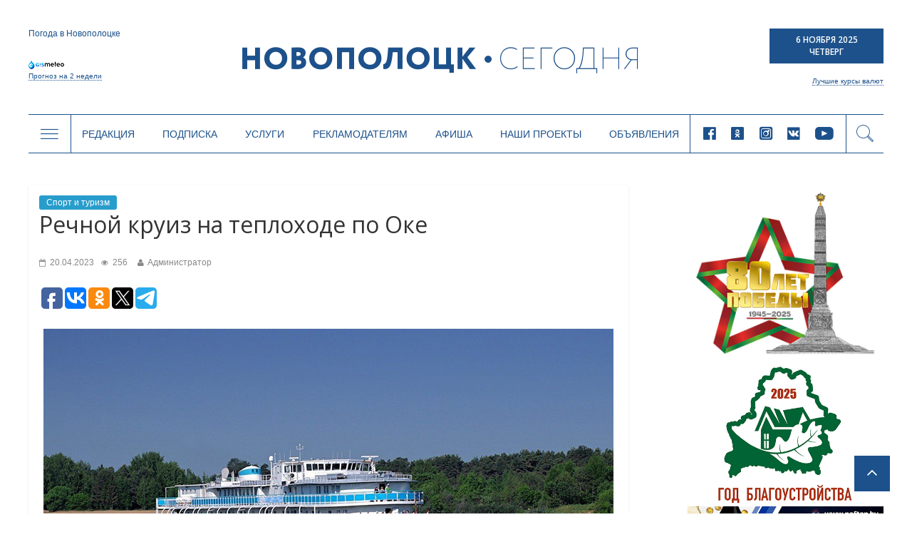

--- FILE ---
content_type: text/html; charset=UTF-8
request_url: https://www.novaya.by/2023/04/20/rechnoj-kruiz-na-teploxode-po-oke/
body_size: 25186
content:

<!DOCTYPE html>
<html lang="ru-RU">
<head>
<meta charset="UTF-8" />
<meta name="viewport" content="width=device-width, initial-scale=1">
<link rel="profile" href="http://gmpg.org/xfn/11" />
<link rel="pingback" href="https://www.novaya.by/xmlrpc.php" />
<title>Речной круиз на теплоходе по Оке | Новополоцк | Новости Новополоцка | Новополоцк сегодня</title>
<link rel="alternate" type="application/rss+xml" title="Новополоцк | Новости Новополоцка | Новополоцк сегодня &raquo; Лента" href="https://www.novaya.by/feed/" />
<link rel="alternate" type="application/rss+xml" title="Новополоцк | Новости Новополоцка | Новополоцк сегодня &raquo; Лента комментариев" href="https://www.novaya.by/comments/feed/" />
<link rel="alternate" type="application/rss+xml" title="Новополоцк | Новости Новополоцка | Новополоцк сегодня &raquo; Лента комментариев к &laquo;Речной круиз на теплоходе по Оке&raquo;" href="https://www.novaya.by/2023/04/20/rechnoj-kruiz-na-teploxode-po-oke/feed/" />
<link rel='stylesheet' id='sb_instagram_styles-css'  href='https://www.novaya.by/wp-content/plugins/instagram-feed/css/sbi-styles.min.css?ver=2.9.3.1' type='text/css' media='all' />
<link rel='stylesheet' id='twenty20-style-css'  href='https://www.novaya.by/wp-content/plugins/twenty20/assets/css/twenty20.css?ver=1.5.7' type='text/css' media='all' />
<link rel='stylesheet' id='wp-polls-css'  href='https://www.novaya.by/wp-content/plugins/wp-polls/polls-css.css?ver=2.73' type='text/css' media='all' />
<style id='wp-polls-inline-css' type='text/css'>
.wp-polls .pollbar {
	margin: 1px;
	font-size: 6px;
	line-height: 8px;
	height: 8px;
	background-image: url('https://www.novaya.by/wp-content/plugins/wp-polls/images/default/pollbg.gif');
	border: 1px solid #7a7a7a;
}

</style>
<link rel='stylesheet' id='colormag_google_fonts-css'  href='//fonts.googleapis.com/css?family=Open+Sans%3A400%2C600&#038;ver=4.1.15' type='text/css' media='all' />
<link rel='stylesheet' id='colormag_style-css'  href='https://www.novaya.by/wp-content/themes/colormag/style.css?ver=4.1.15' type='text/css' media='all' />
<link rel='stylesheet' id='colormag-fontawesome-css'  href='https://www.novaya.by/wp-content/themes/colormag/fontawesome/css/font-awesome.css?ver=4.2.1' type='text/css' media='all' />
<link rel='stylesheet' id='slick-style-css'  href='https://www.novaya.by/wp-content/themes/colormag/inc/slick/slick.css?ver=4.1.15' type='text/css' media='all' />
<link rel='stylesheet' id='slick-theme-style-css'  href='https://www.novaya.by/wp-content/themes/colormag/inc/slick/slick-theme.css?ver=4.1.15' type='text/css' media='all' />
<link rel='stylesheet' id='pagination-style-css'  href='https://www.novaya.by/wp-content/themes/colormag/inc/pagination/simplePagination.css?ver=4.1.15' type='text/css' media='all' />
<link rel='stylesheet' id='jscrollpane-style-css'  href='https://www.novaya.by/wp-content/themes/colormag/inc/jscrollpane/jquery.jscrollpane.css?ver=4.1.15' type='text/css' media='all' />
<link rel='stylesheet' id='new-style-css'  href='https://www.novaya.by/wp-content/themes/colormag/css/new-style.css?ver=493965240' type='text/css' media='all' />
<link rel='stylesheet' id='wordpress-popular-posts-css'  href='https://www.novaya.by/wp-content/plugins/wordpress-popular-posts/style/wpp.css?ver=3.3.4' type='text/css' media='all' />
<link rel='stylesheet' id='gca-column-styles-css'  href='https://www.novaya.by/wp-content/plugins/genesis-columns-advanced/css/gca-column-styles.css?ver=4.1.15' type='text/css' media='all' />
<script type='text/javascript' src='https://www.novaya.by/wp-includes/js/jquery/jquery.js?ver=1.11.1'></script>
<script type='text/javascript' src='https://www.novaya.by/wp-includes/js/jquery/jquery-migrate.min.js?ver=1.2.1'></script>
<script type='text/javascript' src='https://www.novaya.by/wp-content/themes/colormag/js/colormag-custom.js?ver=4.1.15'></script>
<link rel="EditURI" type="application/rsd+xml" title="RSD" href="https://www.novaya.by/xmlrpc.php?rsd" />
<link rel="wlwmanifest" type="application/wlwmanifest+xml" href="https://www.novaya.by/wp-includes/wlwmanifest.xml" /> 
<meta name="generator" content="WordPress 4.1.15" />
<link rel='canonical' href='https://www.novaya.by/2023/04/20/rechnoj-kruiz-na-teploxode-po-oke/' />
<link rel='shortlink' href='https://www.novaya.by/?p=93967' />
<!-- <meta name="NextGEN" version="2.0.77.3" /> -->
<!-- PanoPress [1.3] -->
<script type="text/javascript">
pp_oppp=false;
pb_options={"fullscreen":true,"fade":true,"animate":true,"shadow":true,"width":"640px","height":"480px","style":{"box":"pb-light","overlay":"pb-light-overlay"},"galleries":false,"resize":1};
</script>
<script type="text/javascript"  src="https://www.novaya.by/wp-content/plugins/panopress/js/panopress.js?v=1.3"></script>
<link rel="stylesheet" type="text/css" media="all" href="https://www.novaya.by/wp-content/plugins/panopress/css/panopress.css?v=1.3" />	
<!-- /PanoPress -->
<link type="text/css" rel="stylesheet" href="https://www.novaya.by/wp-content/plugins/simple-pull-quote/css/simple-pull-quote.css" />
	<style type="text/css">.recentcomments a{display:inline !important;padding:0 !important;margin:0 !important;}</style>
				<!-- WordPress Popular Posts v3.3.4 -->
				<script type="text/javascript">

					var sampling_active = 0;
					var sampling_rate   = 100;
					var do_request = false;

					if ( !sampling_active ) {
						do_request = true;
					} else {
						var num = Math.floor(Math.random() * sampling_rate) + 1;
						do_request = ( 1 === num );
					}

					if ( do_request ) {

						/* Create XMLHttpRequest object and set variables */
						var xhr = ( window.XMLHttpRequest )
						  ? new XMLHttpRequest()
						  : new ActiveXObject( "Microsoft.XMLHTTP" ),
						url = 'https://www.novaya.by/wp-admin/admin-ajax.php',
						params = 'action=update_views_ajax&token=3f1110c00d&wpp_id=93967';
						/* Set request method and target URL */
						xhr.open( "POST", url, true );
						/* Set request header */
						xhr.setRequestHeader( "Content-type", "application/x-www-form-urlencoded" );
						/* Hook into onreadystatechange */
						xhr.onreadystatechange = function() {
							if ( 4 === xhr.readyState && 200 === xhr.status ) {
								if ( window.console && window.console.log ) {
									window.console.log( xhr.responseText );
								}
							}
						};
						/* Send request */
						xhr.send( params );

					}

				</script>
				<!-- End WordPress Popular Posts v3.3.4 -->
				<style type="text/css" id="custom-background-css">
body.custom-background { background-color: #d8d8d8; background-image: url('https://www.novaya.by/wp-content/uploads/2017/02/фон1.jpg'); background-repeat: repeat-y; background-position: top center; background-attachment: fixed; }
</style>
<!-- Google Tag Manager -->
<script>(function(w,d,s,l,i){w[l]=w[l]||[];w[l].push({'gtm.start':
new Date().getTime(),event:'gtm.js'});var f=d.getElementsByTagName(s)[0],
j=d.createElement(s),dl=l!='dataLayer'?'&l='+l:'';j.async=true;j.src=
'https://www.googletagmanager.com/gtm.js?id='+i+dl;f.parentNode.insertBefore(j,f);
})(window,document,'script','dataLayer','GTM-N78KN3W');</script>
<!-- End Google Tag Manager -->
</head>
<body >
<!-- Google Tag Manager (noscript) -->
<noscript><iframe src="https://www.googletagmanager.com/ns.html?id=GTM-N78KN3W"
height="0" width="0" style="display:none;visibility:hidden"></iframe></noscript>
<!-- End Google Tag Manager (noscript) -->
<div id="page" class="hfeed site">
		<header class="new-header">
    <script type="text/javascript">
      var templateUrl = 'https://www.novaya.by/wp-content/themes/colormag';
    </script>
    <div class="top-header" data-type="header-logo">
          <!-- Gismeteo informer START -->
          <div id="gsInformerID-JBoP5bu5p7Fy71" class="gsInformer">
            <div class="gs-title">Погода в Новополоцке</div>
            <div class="gsIContent">
              <div class="gsLinks"></div>
            </div>
            <div class="gs-links">
              <a href="https://www.gismeteo.by/weather-novopolotsk-11026/2-weeks/" target="_blank">
                <img src="https://www.novaya.by/wp-content/themes/colormag/img/gismeteo.png" alt="Погода в Новополоцке на 2 недели">
                Прогноз на 2 недели
              </a>
            </div>
          </div>
          <script async src="https://www.gismeteo.by/api/informer/getinformer/?hash=JBoP5bu5p7Fy71"></script>
          <!-- Gismeteo informer END -->

      <a href="/" class="header-logo">
        <i class="icon-logo-new new-icomoon"></i>
      </a>

      <div class="header-currency">
        <div class="header-date">
          <p>6 Ноября 2025</p>
          <p>Четверг</p>
        </div>
        <div class="header-currency-bottom">
            <p data-type="currncy-value"></p>
          <a href="https://myfin.by/currency/novopolotsk" class="best-curr" target="_blank">Лучшие курсы валют</a>
        </div>
        <script type="text/javascript" src="http://ajax.aspnetcdn.com/ajax/jQuery/jquery-2.0.3.min.js"></script>
        <script>
          jQuery(function($) {
            $('.header-currency-bottom').ready(function() {
              var msg = '';
              $.getJSON('https://www.nbrb.by/API/ExRates/Rates/840', {'ParamMode': 1 })
                .done(function (data) {
                  //console.log(data);
                  msg = 'USD <span>'+data.Cur_OfficialRate+'</span>';
                  $('.header-currency-bottom').find('p').html(msg);
                })
            })
          })
        </script>
      </div>
    </div>
    <div class="header-menu" data-type="header-menu">

      <div class="subj-menu-btn" data-type="subj">
        <i class="icon-menu new-icomoon"></i>
      </div>

      <div class="main-menu-desc">
          <div class="menu-novoe-menyu-container"><ul id="menu-novoe-menyu" class="menu"><li id="menu-item-37466" class="menu-item menu-item-type-post_type menu-item-object-page menu-item-37466"><a href="https://www.novaya.by/o-gazete/">Редакция</a></li>
<li id="menu-item-37468" class="menu-item menu-item-type-post_type menu-item-object-page menu-item-37468"><a href="https://www.novaya.by/podpiska/">Подписка</a></li>
<li id="menu-item-37469" class="menu-item menu-item-type-post_type menu-item-object-page menu-item-37469"><a href="https://www.novaya.by/zakazat-fotosnimki/">Услуги</a></li>
<li id="menu-item-37471" class="menu-item menu-item-type-post_type menu-item-object-page menu-item-37471"><a href="https://www.novaya.by/reklama/">Рекламодателям</a></li>
<li id="menu-item-37847" class="menu-item menu-item-type-taxonomy menu-item-object-category menu-item-37847"><a href="https://www.novaya.by/category/afisha/">Афиша</a></li>
<li id="menu-item-43650" class="menu-item menu-item-type-taxonomy menu-item-object-category menu-item-43650"><a href="https://www.novaya.by/category/specproekty/">Наши проекты</a></li>
<li id="menu-item-37472" class="menu-item menu-item-type-post_type menu-item-object-page menu-item-37472"><a href="https://www.novaya.by/chastnye-obyavleniya/">Объявления</a></li>
</ul></div>      </div>

      <div class="main-menu-mob" data-type="mob-menu">
          Главное меню
      </div>

      <div class="main-menu-social-desc">
                  <div class="header-social-links">
                <a rel="nofollow external" href="https://www.facebook.com/novayaby/?eid=ARCv2iLuim1SWXs1xSoVjGH_C2CHo5VPFo4f1nK0RASWLl6UUyin_2f0i4UtHggWJTd1LcTiQFHd977G&#038;timeline_context_item_type=intro_card_work&#038;timeline_context_item_source=100011439530074&#038;fref=tag" target="_blank"><i class="new-icomoon icon-facebook"></i></a><a rel="nofollow external" href="https://ok.ru/novayaby" target="_blank"><i class="new-icomoon icon-odnoklassniki"></i></a><a rel="nofollow external" href="https://www.instagram.com/novayaby/" target="_blank"><i class="new-icomoon icon-instagram"></i></a><a rel="nofollow external" href="https://vk.com/novayaby" target="_blank"><i class="new-icomoon icon-vk"></i></a><a rel="nofollow external" href="https://www.youtube.com/channel/UC9OSy2wQnRkV9oksqi93n8w" target="_blank"><i class="new-icomoon icon-youtube"></i></a>        </div><!-- .social-links -->
              </div>

      <div class="header-search" data-type="show-header-form"><i class="new-icomoon icon-search"></i></div>
      <div class="header-search-form" data-type="header-form">
        <form action="/" class="search-form searchform clearfix" method="get">
          <div class="search-wrap">
            <input type="text" placeholder="Поиск" class="s field" name="s">
            <button type="submit"><i class="new-icomoon icon-search"></i></button>
          </div>
        </form>
      </div>

      <div class="header-drop-down header-drop-down-about" data-type="about">
        <div class="header-drop-down-wrap">
          <div class="left-block">
            <div class="header-drop-down-desc">
                <p>Новополоцкая городская газета «Новополоцк сегодня»<br />

выходит два раза в неделю объемом 24 полосы<br />

(во вторник – 8 полос, в пятницу – 16).</p>

<p>Номера газеты печатаются в цветном виде.<br />

Газета распространяется по подписке<br />

и через киоски «Белсоюзпечати».</p>

<p>Учредители: Новополоцкий городской<br />

исполнительный комитет, Новополоцкий<br />

городской Совет депутатов.</p>              <a href="/o-gazete/">Подробнее <i class="new-icomoon icon-angle-right"></i></a>
            </div>
            <div class="header-drop-down-img">
                              <img src="https://www.novaya.by/wp-content/uploads/2011/12/emblem.png" alt="О нас">
            </div>
          </div>
          <div class="right-block">
            <a href="/o-gazete/obratnayasvyaz/" class="header-qst-btn">Задать вопрос</a>
            <div>
              <p>Вы можете составить электронное обращение,<br>
                нажав на кнопку Задать вопрос.</p>
              <p>Мы будем рады помочь Вам и ответить<br>
                на любые Ваши вопросы.</p>
            </div>
          </div>
        </div>
      </div>

      <div class="header-drop-down header-drop-down-submenu" data-type="submenu">
        <div class="header-drop-down-wrap">
          <div class="left-block">
            <div class="categories-block">
                                            <a href="https://www.novaya.by/category/main/">Главное</a>
                                            <a href="https://www.novaya.by/category/mestnaya-vlast/">Местная власть</a>
                                            <a href="https://www.novaya.by/category/obshhestvo/">Общество</a>
                                            <a href="https://www.novaya.by/category/ekonomika/">Экономика</a>
                                            <a href="https://www.novaya.by/category/bezopasnost-i-zakon/">Безопасность и закон</a>
                                            <a href="https://www.novaya.by/category/gorod-i-gorozhane/">Город и горожане</a>
                                            <a href="https://www.novaya.by/category/novosti-kompanij/">Новости компаний</a>
                                              </div>
                  <div class="categories-block">
                                 <a href="https://www.novaya.by/category/sport-i-turizm/">Спорт и туризм</a>
                                            <a href="https://www.novaya.by/category/kultura-i-istoria/">Культура и история</a>
                                            <a href="https://www.novaya.by/category/zdorove/">Здоровье</a>
                                            <a href="https://www.novaya.by/category/specproekty/">Спецпроекты</a>
                          <a href="http://belkiosk.by/items/search?name=%D0%9D%D0%BE%D0%B2%D0%BE%D0%BF%D0%BE%D0%BB%D0%BE%D1%86%D0%BA+%D1%81%D0%B5%D0%B3%D0%BE%D0%B4%D0%BD%D1%8F" target="_blank">Свежий номер</a>
              <a href="/arxiv-gazety-za-2017-god/">Архив</a>
            </div>

          </div>
          <div class="right-block">
            <div class="subj-cat">
              <div class="subj-cat-title">Темы:</div>
              <div class="subj-cat-block">
                  <a href="/tag/vybory-2020/">Выборы 2020</a>
                  <a href="/appeals/">ИЗБИРАТЕЛЬ - ДЕПУТАТ: открытый диалог</a>
                                      <a href="https://www.novaya.by/category/temy/god-maloj-rodiny/">Год малой родины</a>
                                      <a href="https://www.novaya.by/category/temy/velikaja-pobeda/">Великая Победа</a>
                                      <a href="https://www.novaya.by/category/temy/gorod-druzhestvennyj-detyam/">Город дружественный детям</a>
                                    <a href="/tag/vybory-2019/">Выборы 2019</a>
              </div>
            </div>
          </div>
        </div>
      </div>
      <div class="header-drop-down header-drop-down-mob-menu" data-type="mob-menu-wrap">
        <div class="header-drop-down-wrap">
          <div class="top-block">
              <div class="menu-novoe-menyu-container"><ul id="menu-novoe-menyu-1" class="menu"><li class="menu-item menu-item-type-post_type menu-item-object-page menu-item-37466"><a href="https://www.novaya.by/o-gazete/">Редакция</a></li>
<li class="menu-item menu-item-type-post_type menu-item-object-page menu-item-37468"><a href="https://www.novaya.by/podpiska/">Подписка</a></li>
<li class="menu-item menu-item-type-post_type menu-item-object-page menu-item-37469"><a href="https://www.novaya.by/zakazat-fotosnimki/">Услуги</a></li>
<li class="menu-item menu-item-type-post_type menu-item-object-page menu-item-37471"><a href="https://www.novaya.by/reklama/">Рекламодателям</a></li>
<li class="menu-item menu-item-type-taxonomy menu-item-object-category menu-item-37847"><a href="https://www.novaya.by/category/afisha/">Афиша</a></li>
<li class="menu-item menu-item-type-taxonomy menu-item-object-category menu-item-43650"><a href="https://www.novaya.by/category/specproekty/">Наши проекты</a></li>
<li class="menu-item menu-item-type-post_type menu-item-object-page menu-item-37472"><a href="https://www.novaya.by/chastnye-obyavleniya/">Объявления</a></li>
</ul></div>          </div>
          <div class="bottom-block">
                      <div class="header-social-links">
                <a rel="nofollow external" href="https://www.facebook.com/novayaby/?eid=ARCv2iLuim1SWXs1xSoVjGH_C2CHo5VPFo4f1nK0RASWLl6UUyin_2f0i4UtHggWJTd1LcTiQFHd977G&#038;timeline_context_item_type=intro_card_work&#038;timeline_context_item_source=100011439530074&#038;fref=tag" target="_blank"><i class="new-icomoon icon-facebook"></i></a><a rel="nofollow external" href="https://ok.ru/novayaby" target="_blank"><i class="new-icomoon icon-odnoklassniki"></i></a><a rel="nofollow external" href="https://www.instagram.com/novayaby/" target="_blank"><i class="new-icomoon icon-instagram"></i></a><a rel="nofollow external" href="https://vk.com/novayaby" target="_blank"><i class="new-icomoon icon-vk"></i></a><a rel="nofollow external" href="https://www.youtube.com/channel/UC9OSy2wQnRkV9oksqi93n8w" target="_blank"><i class="new-icomoon icon-youtube"></i></a>        </div><!-- .social-links -->
                  </div>
        </div>
      </div>
    </div>
	</header>
			<div id="main" class="clearfix">
		<div class="inner-wrap clearfix">

	
	<div id="primary">
		<div id="content" class="clearfix">

			
				
<article id="post-93967" class="post-93967 post type-post status-publish format-standard has-post-thumbnail hentry category-sport-i-turizm">
	
   
   
   
   <div class="article-content clearfix">

   
   <div class="above-entry-meta"><span class="cat-links"><a href="https://www.novaya.by/category/sport-i-turizm/"  rel="category tag">Спорт и туризм</a>&nbsp;</span></div>
      <div class="entry-header">
   		<h1 class="entry-title">
   			Речной круиз на теплоходе по Оке   		</h1>
   	</div>

    <div class="below-entry-meta">
      <span class="posted-on"><a href="https://www.novaya.by/2023/04/20/rechnoj-kruiz-na-teploxode-po-oke/" title="16:06" rel="bookmark"><i class="fa fa-calendar-o"></i> <time class="entry-date published" datetime="2023-04-20T16:06:36+00:00">20.04.2023</time></a></span><span class="post-views"><a href="https://www.novaya.by/2023/04/20/rechnoj-kruiz-na-teploxode-po-oke/" title="16:06" rel="bookmark"><i class="fa fa-eye"></i> 256</a></span>
      <span class="byline"><span class="author vcard"><i class="fa fa-user"></i><a class="url fn n" href="https://www.novaya.by/author/admin/" title="Администратор">Администратор</a></span></span>

      </div>
     <div class="article-social-networks">
         
<script type="text/javascript">(function(w,doc) {
if (!w.__utlWdgt ) {
    w.__utlWdgt = true;
    var d = doc, s = d.createElement('script'), g = 'getElementsByTagName';
    s.type = 'text/javascript'; s.charset='UTF-8'; s.async = true;
    s.src = ('https:' == w.location.protocol ? 'https' : 'http')  + '://w.uptolike.com/widgets/v1/uptolike.js';
    var h=d[g]('body')[0];
    h.appendChild(s);
}})(window,document);
</script>
<div style="text-align:left;" data-lang="ru" data-url="https://www.novaya.by/2023/04/20/rechnoj-kruiz-na-teploxode-po-oke/" data-mobile-view="true" data-share-size="30" data-like-text-enable="false" data-background-alpha="0.0" data-pid="cmswwwnovayaby" data-mode="share" data-background-color="#ffffff" data-hover-effect="scale" data-share-shape="round-rectangle" data-share-counter-size="12" data-icon-color="#ffffff" data-mobile-sn-ids="fb.vk.ok.vb.wh.tm." data-text-color="#000000" data-buttons-color="#FFFFFF" data-counter-background-color="#ffffff" data-share-counter-type="separate" data-orientation="horizontal" data-following-enable="false" data-sn-ids="fb.vk.ok.tw.tm." data-preview-mobile="false" data-selection-enable="false" data-exclude-show-more="true" data-share-style="1" data-counter-background-alpha="1.0" data-top-button="false" class="uptolike-buttons" ></div>
     </div>

   	<div class="entry-content clearfix">
   		<p><a href="https://www.novaya.by/wp-content/uploads/2023/04/круиз-по-Оке-1.jpg"><img class="aligncenter size-full wp-image-93968" src="https://www.novaya.by/wp-content/uploads/2023/04/круиз-по-Оке-1.jpg" alt="круиз по Оке (1)" width="800" height="531" /></a></p>
<p>Отправляясь в круиз по реке Оке, вы откроете для себя чудеса центральной части России. Богатая историей и культурой, река Ока на протяжении веков была жизненно важным водным путем. Протянувшись на 1500 километров, она предлагает посетителям возможность познакомиться с разнообразными и увлекательными достопримечательностями, украшающими ее берега. Мы расскажем вам о некоторых достопримечательностях, которые обязательно нужно посетить во время речного круиза по Оке.</p>
<h4>Нижний Новгород: Слияние рек и культур</h4>
<p>Начните свой <a href="https://unicruises.com/">круиз на теплоходе</a> в городе Нижний Новгород, где Ока встречается с могучей рекой Волгой. Основанный в 1221 году, Нижний Новгород может похвастаться многочисленными культурными и историческими достопримечательностями. Основные достопримечательности, которые стоит посетить, включают:</p>
<ul>
<li>Кремль: из этой крепости XVI века открывается потрясающий панорамный вид на город и слияние рек Оки и Волги.</li>
<li>Государственный художественный музей: Расположенный в красивом особняке 19 века, музей демонстрирует впечатляющую коллекцию русского и европейского искусства.</li>
</ul>
<h4>Дивеево: Духовный оазис</h4>
<h2><a href="https://www.novaya.by/wp-content/uploads/2023/04/круиз-по-Оке-2.jpg"><img class="aligncenter size-full wp-image-93969" src="https://www.novaya.by/wp-content/uploads/2023/04/круиз-по-Оке-2.jpg" alt="круиз по Оке (2)" width="800" height="534" /></a></h2>
<p>Через несколько дней путешествия остановитесь в деревне Дивеево, где находится Серафимо-Дивеевский монастырь. Этот женский монастырь был основан в 18 веке и имеет большое духовное значение для Русской православной церкви. Осмотрите:</p>
<ul>
<li>Собор Святой Троицы: Полюбуйтесь прекрасными фресками собора и его пятью золотыми куполами.</li>
<li>Канал Божьей Матери: Пройдите по священному водному пути, прорытому монахинями, который проходит по территории монастыря.</li>
</ul>
<h4>Муром: Город легенд</h4>
<p>Древний город Муром, возникший в IX веке, пропитан историей и фольклором. Известный легендарными героями Ильей Муромцем и Петром и Февронией, Муром предлагает несколько мест для погружения в свое богатое прошлое:</p>
<ul>
<li>Памятник Илье Муромцу: Этот впечатляющий памятник посвящен легендарному воину и его подвигам.</li>
<li>Спасо-Преображенский монастырь: Осмотрите этот исторический монастырь, основанный в 11 веке, и восхититесь его архитектурной красотой.</li>
</ul>
<h4>Рязань: ворота в Оку</h4>
<h2><a href="https://www.novaya.by/wp-content/uploads/2023/04/круиз-по-Оке-3.jpg"><img class="aligncenter size-full wp-image-93970" src="https://www.novaya.by/wp-content/uploads/2023/04/круиз-по-Оке-3.jpg" alt="круиз по Оке (3)" width="800" height="613" /></a></h2>
<p>Продолжая круиз, воспользуйтесь возможностью познакомиться с Рязанью &#8212; городом, сыгравшим решающую роль в обороне южных границ средневековой Руси. Основные достопримечательности включают:</p>
<ul>
<li>Рязанский кремль: Откройте для себя историю региона в этом впечатляющем архитектурном комплексе, в котором находятся Успенский собор, Дворец Олега и несколько музеев.</li>
<li>Рязанский музей-заповедник: В этом музее под открытым небом можно познакомиться с традиционной жизнью региона и увидеть хорошо сохранившиеся деревянные постройки.</li>
</ul>
<h4>Калуга: город космической эры</h4>
<p>Последняя остановка в круизе на теплоходе &#8212; город Калуга, центр науки и технологий. Находясь здесь, обязательно посетите:</p>
<ul>
<li>Государственный музей истории космонавтики имени К.Э. Циолковского: Названный в честь отца современной ракетной техники Константина Циолковского, этот музей рассказывает об истории освоения космоса и вкладе России в эту область.</li>
<li>Каменный мост: Полюбуйтесь этим красивым мостом 18 века, который перекинут через реку Оку и символизирует историческое значение Калуги.</li>
</ul>
<p>Круиз по реке Оке &#8212; от древних городов до духовных святынь &#8212; предоставляет уникальную возможность познакомиться с богатым культурным и историческим наследием России. Достопримечательности на ее берегах оставят у вас незабываемые воспоминания и более глубокое понимание этой великолепной страны.</p>
<p style="text-align: right;"><span style="color: #999999;"> УНП 591901641</span></p>
   	</div>

   </div>

	</article>
			
		</div><!-- #content -->

      
		<ul class="default-wp-page clearfix">
			<li class="previous"><a href="https://www.novaya.by/2023/04/20/vesennij-prizyv-2023-kogda-novobrancy-otpravyatsya-v-vojska-i-chto-budet-s-otsrochkoj-dlya-studentov-inostrannyx-vuzov/" rel="prev"><span class="meta-nav">&larr;</span> Весенний призыв-2023: когда новобранцы отправятся в войска и что будет с отсрочкой для студентов иностранных вузов</a></li>
			<li class="next"><a href="https://www.novaya.by/2023/04/20/v-novopolocke-projdet-konkurs-departamenta-oxrany-miss-departamenta-oxrany-krasota-i-sozidanie/" rel="next">В Новополоцке пройдет конкурс Департамента охраны «Мисс Департамента охраны – Красота и Созидание» <span class="meta-nav">&rarr;</span></a></li>
		</ul>
	
      
      
      
	</div><!-- #primary -->

	  <div class="new-sidebar" style="float:right">
          <div class="election-banner">
          

      <div class="public-slide">
        <a href="https://www.novaya.by/tag/80-let-pobedy-v-velikoj-otechestvennoj-vojne/" target="_blank"></a>
        <img src="https://www.novaya.by/wp-content/uploads/2025/04/баннер-80-лет-Победы.png" alt="">
      </div>
        

      <div class="public-slide">
        <a href="https://www.novaya.by/tag/god-blagoustrojstva/" target="_blank"></a>
        <img src="https://www.novaya.by/wp-content/uploads/2025/05/год-благоустройства-логотип.jpg" alt="">
      </div>
        

      <div class="public-slide">
        <a href="" target="_blank"></a>
        <img src="https://www.novaya.by/wp-content/uploads/2024/01/нафтан_.jpg" alt="Нафтан">
      </div>
        

      <div class="public-slide">
        <a href="https://t.me/novayaby" target="_blank"></a>
        <img src="https://www.novaya.by/wp-content/uploads/2022/03/Новополоцк-сегодня-в-телеграм.gif" alt="">
      </div>
        <div id="calendar_wrap"><table id="wp-calendar">
	<caption>Апрель 2023</caption>
	<thead>
	<tr>
		<th scope="col" title="Понедельник">Пн</th>
		<th scope="col" title="Вторник">Вт</th>
		<th scope="col" title="Среда">Ср</th>
		<th scope="col" title="Четверг">Чт</th>
		<th scope="col" title="Пятница">Пт</th>
		<th scope="col" title="Суббота">Сб</th>
		<th scope="col" title="Воскресенье">Вс</th>
	</tr>
	</thead>

	<tfoot>
	<tr>
		<td colspan="3" id="prev"><a href="https://www.novaya.by/2023/03/">&laquo; Мар</a></td>
		<td class="pad">&nbsp;</td>
		<td colspan="3" id="next"><a href="https://www.novaya.by/2023/05/">Май &raquo;</a></td>
	</tr>
	</tfoot>

	<tbody>
	<tr>
		<td colspan="5" class="pad">&nbsp;</td><td>1</td><td>2</td>
	</tr>
	<tr>
		<td><a href="https://www.novaya.by/2023/04/03/" title="Андрей Одиночкин: «Послание Президента строилось вокруг темы единства».
Наталья Волынец: «Послание стало искренним разговором с людьми»
Иван Крот: «Я и моя семья благодарны Главе государства за мир, свободу и возможность честно зарабатывать»
Ольга Лабандиевская: «Темы, которые поднимались на Послании, – от жизни»">3</a></td><td><a href="https://www.novaya.by/2023/04/04/" title="Что сделать, чтобы дети не стали жертвами педофилов? Памятка для родителей
Александр Лукашенко: «Под плеткой жить больше не хотим!  И рабами не будем!»
В центре внимания – спорт. В Новополоцке обсудили итоги и перспективы развития спортивной отрасли города
Неравнодушие –  путь к надежному обществу. В Новополоцке поговорили о негативном влиянии пагубных привычек
В Беларуси стартовал молодежный творческий конкурс «Помнить. Чтить. Не допустить»
Новые возможности. В Полоцком госуниверситете открыли модернизированную лабораторию нефтегазопереработки">4</a></td><td><a href="https://www.novaya.by/2023/04/05/" title="Как одна дружная семья! Одно из старейших дошкольных учреждений города – ГУО «Детский сад № 4 г. Новополоцка» отметил юбилей
Алеся Коваленко: «Любовь к народу – залог успеха государства»
В Новополоцке завершилась неделя молодого педагога «Методический интенсив «Pro.Движение»
80 лет на страже! Круглую дату отпраздновал 377-й гвардейский зенитный ракетный полк
Новополочане в гостях у активистов партии «Единая Россия»
Курс на развитие обозначили для коллектива территориального центра социального обслуживания населения Новополоцка
Александр Писарук: «Наш Президент открыт для любых диалогов»
Владимир Беляев: «Главный посыл Президента – любовь к Родине»
Обладателей премии в области труда объявили в Федерации профсоюзов Беларуси
Танцевальная школа жизни. Продолжаем знакомить нашего читателя с серией мозаичных композиций
Не сойдет с рук! За жестокую расправу над кошкой обвиняемый получил 180 базовых
КГК Витебщины контролирует продажу земель в частную собственность
В рамках проекта «Молодежная столица –2023» в Новополоцке прошли соревнования на призы городской газеты «Новополоцк сегодня»">5</a></td><td><a href="https://www.novaya.by/2023/04/06/" title="ФОТОРЕПОРТАЖ: как из-за высокого уровня воды сейчас выглядит парк в Новополоцке и прибрежная зона возле моста через р.Западная Двина
Сергей Велюго: «Александр Григорьевич показал не только белорусам, но и всему мировому сообществу как нужно жить и что делать дальше»
В Новополоцке начаты работы по укладке дорожного покрытия. Первым участком стало направление на завод БВК
Будущее здравоохранения Новополоцка: в городской больнице прошла встреча учащихся с представителями медицинских вуза и ссуза">6</a></td><td><a href="https://www.novaya.by/2023/04/07/" title="Абитуриенту: Могилевский государственный университет имени А.А. Кулешова планирует набор по специальности «Журналистика»
Новополоцк посетила министр труда и социальной защиты Ирина Костевич
В Новополоцке прошел Международный конкурс юных пианистов городов-побратимов «Музычная лілея»
Концерн &#171;Беллегпром&#187; провел презентацию коллекций к школьному сезону-2023/2024
9 красавiка вернікі каталіцкай канфесіі сустрэнуць Вялікдзень
Дата в календаре: 105-я годовщина образования военных комиссариатов
Четырех человек разыскивают правоохранители Полоцкого района">7</a></td><td>8</td><td>9</td>
	</tr>
	<tr>
		<td><a href="https://www.novaya.by/2023/04/10/" title="Новополоцкие школьники в числе лучших по результатам республиканской олимпиады по учебным предметам
В Новополоцке стартовала акция МЧС «За безопасность вместе!»
В Витебске определили лучших спасателей в подъеме в высотное здание. В личном зачете победа у новополочанина
Клуб спортивного танца «Рандеву» СШ №2 им. Е.А. Трапезниковой под руководством Инны Голубевой завоевал 10 золотых медалей на конкурсах в столице
В Международный день освобождения узников фашистских концлагерей в Новополоцке пройдет митинг-реквием и презентуют две книги о трагических страницах истории белорусского народа
18 – 19 мая в Витебске пройдет XI Международный экономический форум
Новополоцкий ГОЧС продолжает профилактическую работу в садоводческих товариществах
«Белая Русь»: и партия, и общественная организация
Есть первая победа! Новополоцкий ФК «Нафтан» в гостях одержал победу над столичным «Энергетиком-БГУ»
Молодежный фестиваль «Пасхальный благовест» стартует в Витебской области
Республиканский субботник пройдет в Беларуси 22 апреля
Запрет на лов судака действует с 15 апреля
Белпочта увеличивает некоторые тарифы с 11 апреля
В Новополоцке 57-летний работник предприятия похищал топливо, а потом его продавал. На него завели уголовное дело
Откровенность Главы государства располагает. Новополоцкий ветеран делится своим мнением об услышанном на послании Президента">10</a></td><td><a href="https://www.novaya.by/2023/04/11/" title="Галина Даламан:  «Берегите и цените  друг друга»
В ЕАЭС планируют запретить почти два десятка пищевых добавок
Указ о развитии СМИ издан в новой редакции
Александр Лукашенко: в случае агрессии Россия защитит Беларусь как собственную территорию
Учащуюся молодежь готовятся принять на работу более 40 предприятий Витебской области
В рамках недели нулевого травматизма новополоцкая межведомственная мобильная группа посетила производственные объекты ОАО «Нафтан»
Прокуратура выявила ряд нарушений в медицинских учреждениях Витебской области, в том числе в Новополоцке
Хлеборобы Витебской области дали старт посевной
Команда из Новополоцка прошла в областной этап юбилейного слета юных инспекторов дорожного движения">11</a></td><td><a href="https://www.novaya.by/2023/04/12/" title="Расписание Пасхальных Богослужений в храмах Новополоцка. Когда можно освятить куличи, крашеные яйца и другие Пасхальные блюда
В Витебске прошел VІ Пленум Совета Витебского областного объединения профсоюзов
В Витебской области с 12 апреля начнут поэтапное отключение отопления
Тема освоения космического пространства в мозаичных изображениях на подъездах дома №140 по улице Молодежной в Новополоцке
ЦЭ и ЦТ. В Министерстве образования рассказали об отличиях
Директора Новополоцкого училища олимпийского резерва Валерия Гущина проводили на заслуженный отдых
График отключения горячей воды в Новополоцке в 2023 году. Когда и в каких микрорайонах города пройдет?
Исполнительные документы. Новополоцкий ОПИ – о сроках представления к исполнению
В новополоцкой библиотеке звучали строки знаменитого произведения А.С. Пушкина «Евгений Онегин» на белорусском языке и была представлена уникальная коллекция книг, посвященная 200-летию романа
По программе «Семейный капитал» в Беларуси открыто более 125 тыс. депозитов
В мире стартовал фотоконкурс XMAGE Awards 2023">12</a></td><td><a href="https://www.novaya.by/2023/04/13/" title="Александр Лукашенко подписал указ об изменении названия Дня Государственных герба и флага Беларуси
Праздник праздников в православном мире. Как нужно готовиться к Пасхе
Пенсионерам с 1 мая в поездах региональных линий предоставят 50%-ую скидку на проезд
Прокурор Новополоцка, о том, как забота помогла раскрыть преступление
Более 200 юных атлетов приняли участие в открытом первенстве Новополоцка по кикбоксингу
Ограничения и запреты в период нереста в Витебской области
Начался сезон активности клещей. Как себя обезопасить
Новополоцкие воднолыжники завершили зимний учебно-тренировочный период
«Уважаем. Помогаем. Созидаем». Профсоюзные активисты новополоцкой горбольницы при поддержке профсоюза  оказали помощь по дому пожилым одиноко проживающим бывшим медработникам
Новополоцкий ГОЧС напоминает правила безопасности в пасхальные праздники">13</a></td><td><a href="https://www.novaya.by/2023/04/14/" title="4 мая в Новополоцке пройдет открытый городской смотр-конкурс строя и песни «Победные марши»
В Международный день освобождения узников фашистских концлагерей в микрорайоне Боровуха прошел митинг-реквием и презентация книги «Шталаг №354: история и память»
Руководство города поздравляет новополочан с Воскресением Христовым
Созидание великого начинается с малого. Новополоцкие активисты РОО «Белая Русь» присоединились к акции «Неделя леса»
Светлый праздник Воскресения Христова! Обращение епископа Полоцкого и Глубокского Игнатия в честь великого праздника
Анастасия Тарасенко: «Послание Президента Республики Беларусь является знаковым событием в общественно-политической жизни общества и страны в целом»
Ранние яровые в Беларуси посеяли почти на 40% площадей
МВД: полную ответственность за подростков – курьеров телефонных мошенников несут родители">14</a></td><td>15</td><td>16</td>
	</tr>
	<tr>
		<td><a href="https://www.novaya.by/2023/04/17/" title="Поступления в местный бюджет Витебской области в I квартале возросли на 16,4%
Юных новополочан приглашают принять участие в городском конкурсе чтецов поэзии «Войны победная строка»
Стрижка кошек и собак в Новополоцке. Рассказываем об Александре Свилель, которая активно развивает данное направление парикмахерского искусства в нашем городе
Фотоконкурс «Символ Памяти» в преддверии Дня Победы запустил Республиканский волонтерский центр
28 и 29 апреля в Минске в Республиканском Дворце культуры профсоюзов пройдет масштабный туристический форум «Открой Беларусь»
Команда «Максимум» ГУО «Средняя школа №14 г. Новополоцк» стала победителем первого зонального слета юных спасателей-пожарных">17</a></td><td><a href="https://www.novaya.by/2023/04/18/" title="C 1 мая трудовые пенсии увеличатся в среднем на 5%
Белорусская молодежь примет участие в международной акции «Диктант Победы»
Новополоцкие ГОЧС и типография – за безопасность вместе!
В Витебске наградили лауреатов областного этапа республиканского конкурса «Женщина года – 2022». В номинации «Активная гражданская позиция» в финал прошла новополочанка Ольга Набойщикова
Новополоцкая делегация побывала на XXV Международной выставке туристических услуг «Отдых-2023»
В Новополоцке проходит «Звонарная неделя». Православных верующих приглашают разделить Пасхальную радость звоном в Светлую седмицу
Любителям велосипедов и самокатов напоминаем об изменениях в Правилах дорожного движения, посвященных эксплуатации средств персональной мобильности
Как Новополоцкий ПКУП «Биомехзавод бытовых вторресурсов» реализует инновационный проект по переработке изношенных шин
Минобразования назвало ориентировочную дату старта приемной кампании 2023 года
Депутаты приняли в первом чтении законопроект об изменении закона о СМИ
Природа белорусского поозерья в мозаичных панно на подъездах Новополоцка
26 апреля для новополочан пройдет электронная ярмарка вакансий
Афиша фестиваля «Славянский базар в Витебске – 2023»">18</a></td><td><a href="https://www.novaya.by/2023/04/19/" title="В Беларуси стартует второй сезон музыкального проекта «Звездный путь». Главные условия для конкурсантов – быть членом профсоюза
В Беларуси в 2023 году пройдут II Игры стран Содружества
Как будут работать больницы и поликлиники в выходные и праздники в апреле и мае
На заседании коллегии КГК обсудили результаты контроля в стройотрасли
Витебская и Саратовская области расширят сотрудничество по кооперационным проектам
Трем студентам Полоцкого государственного университета имени Евфросинии Полоцкой назначены стипендии Президента Республики Беларусь на 2023 год
«Ударно потрудиться – общее святое дело». В Новополоцке активисты и коммунальщики объединились, чтобы навести чистоту и порядок
Нацбанк: операторы сотовой связи смогут выдавать займы до 200 базовых на потребительские нужды
В Новополоцке продолжается месячник по наведению порядка. Сегодня работали на «Первой палатке»">19</a></td><td><a href="https://www.novaya.by/2023/04/20/" title="Кубраков: за 2022 год в Беларуси выдано более 237 тыс. биометрических документов
В этом году фестиваль «Вытокi» в Витебской области примет Глубокое
Три человека пострадали в ДТП в Полоцком районе
Зачисление в 1-й класс: как оно будет проходить в новом учебном году и на что родителям нужно обратить внимание
Делегация из Республики Татарстан посетила Новополоцк с целью знакомства  с заводом «Измеритель»
Депутат рассказала об ответственности за преступления против государства
Как менялись требования пожарной безопасности во времени, расскажут спасатели Витебщины в новом проекте #Эволюция безопасности
Юристы готовы помочь! В стране пройдет традиционный республиканский профсоюзный правовой прием граждан
Как будет представлен Витебский регион на большом турфоруме и какое участие примут профсоюзы в мероприятиях, посвященных 1 Мая, обсудили в Медиацентре Витебской области
В рамках профориентационной работы в Новополоцком ГОВД прошел День открытых дверей
Новополоцкий ГОВД приглашает на службу
Весенний призыв-2023: когда новобранцы отправятся в войска и что будет с отсрочкой для студентов иностранных вузов
Речной круиз на теплоходе по Оке
В Новополоцке пройдет конкурс Департамента охраны «Мисс Департамента охраны – Красота и Созидание»">20</a></td><td><a href="https://www.novaya.by/2023/04/21/" title="Какие уникальные экспонаты и новые маршруты представит Витебская область на масштабном республиканском профсоюзном туристическом форуме «Открой Беларусь» в Минске
В Новополоцке прошла выездная коллегия областного управления культуры
27 апреля в Новополоцке проведут республиканский профсоюзный прием
В Новополоцке в Ледовом дворце «Химик» проведут ярмарку вакансий
О возможностях современной судебной экспертизы, новейших технологиях рассказал начальник Новополоцкого межрайонного отдела ГКСЭЮрий Черневич
34 дня из жизни Василия Верещако. Ветеран Новополоцкого ГОВД вспоминает об участии в ликвидации последствий на Чернобыльской АЭС
В Беларуси увеличены денежные нормы расходов на питание обучающихся
Чем дышим? Экологи рассказали о состоянии воздуха в Новополоцке
Победительниц конкурса «Женщина года – 2022» наградили в Минске. В их числе – новополочанка Ольга Набойщикова
Расписание движения автобусов на Радоницу в Новополоцке для подвоза пассажиров к городским кладбищам
Портал Федерации профсоюзов Беларуси стал победителем в номинации «Информационный ресурс» на премии «ТИБО-2023»
В Новополоцке проходят работы по асфальтированию дорожного покрытия на перекрестке улиц Молодежная – Калинина">21</a></td><td>22</td><td>23</td>
	</tr>
	<tr>
		<td>24</td><td>25</td><td><a href="https://www.novaya.by/2023/04/26/" title="Вместе и с песней! 22 апреля новополочане приняли участие в республиканском субботнике
Президент Турции наградил белорусских спасателей за помощь в ликвидации последствий землетрясения
Леонид Заяц: по итогам республиканского субботника собрано более Br12 млн
С 26 апреля по 4 мая в Беларуси выплатят материальную помощь ветеранам ВОВ ко Дню Победы
В Витебской области подвели итоги республиканской акции «Неделя леса – 2023»">26</a></td><td><a href="https://www.novaya.by/2023/04/27/" title="Владимир Перцов рассказал о ключевых мероприятиях Дня белорусской письменности в этом году
Около 53 тыс. выпускников впервые в этом году будут сдавать экзамены по-новому
В Витебской области за три месяца 2023 года введено в эксплуатацию 65,1 тыс. квадратных метров жилья
С 1 мая 2023 года изменяются размеры бюджета прожиточного минимума
Помочь решить проблему мирно и законно. В Новополоцке провели профсоюзный прием
Обсудили главные акценты Послания Президента и предупредили о кибератаках. Представители администрации города провели встречу с трудовым коллективом Гостиничного комплекса «Новополоцк»">27</a></td><td><a href="https://www.novaya.by/2023/04/28/" title="Пластиковая карта: адаптация в период глобальной цифровизации
В Центре культуры г.Новополоцка прошел VIII открытый городской конкурс детской моды «Kids Couture». Фоторепортаж
«На вело, мото и мопеде заедем в лето без трагедий!» Сотрудники ГАИ проведут Единый день безопасности дорожного движения
БРСМ Витебской области приглашает к участию в областном патриотическом интернет-марафоне «#ПесниПобеды»
Cвои кулинарные шедевры на пасхальную тематику продемонстрировали представители ведущих предприятий общественного питания Новополоцка
В Новополоцке прошел городской этап военно-спортивной игры «Зарница»
Михаил Орда на форуме «Открой Беларусь»: «Надо путешествовать по стране – у нас есть что посмотреть»
Семилетние новополоцкие шахматисты выиграли первенство Витебской области по шахматам и вскоре представят наш город на республике">28</a></td><td><a href="https://www.novaya.by/2023/04/29/" title="В Новополоцке прошел конкурс «Мисс Департамента охраны – Красота и Созидание». Наш фоторепортаж
С Праздником труда новополочан поздравляет руководство города
Программа праздничных мероприятий в Новополоцке на 1 Мая
Лауреат городского конкурса «Золотые руки» Алексей Папко: «Нас не видно и не слышно, но без нас ничего не работает»
Юные новополочанки приняли участие в весеннем модном шоу Национальной школы красоты">29</a></td><td>30</td>
	</tr>
	</tbody>
	</table></div>

      <div class="public-slide">
        <a href="https://www.novaya.by/tag/zhivaya-svyaz-pokolenij/" target="_blank"></a>
        <img src="https://www.novaya.by/wp-content/uploads/2023/03/Живая-СВЯЗЬ-ПОКОЛЕНИЙ.jpg" alt="">
      </div>
        

      <div class="public-slide">
        <a href="https://vitebsk.1prof.by/" target="_blank"></a>
        <img src="https://www.novaya.by/wp-content/uploads/2022/11/БАННЕР-профсоюз_.jpg" alt="">
      </div>
        				<div>Лента новостей</div>		<ul>
					<li>
				<a href="https://www.novaya.by/2025/11/05/prizvanie-vdoxnovlyat-novopolochanka-anastasiya-zelyutkova-o-tvorchestve-mode-i-svoix-uchenicax/">Призвание вдохновлять: новополочанка Анастасия Зелюткова о творчестве, моде и своих ученицах</a>
							<span class="post-date">05.11.2025</span>
						</li>
					<li>
				<a href="https://www.novaya.by/2025/11/05/kgk-budet-rabotat-vse-vyxodnye-chtoby-vypolnit-poruchenie-prezidenta/">КГК будет работать все выходные, чтобы выполнить поручение Президента</a>
							<span class="post-date">05.11.2025</span>
						</li>
					<li>
				<a href="https://www.novaya.by/2025/11/05/prezident-zaslushal-doklady-glav-komiteta-goskontrolya-i-mvd/">Президент заслушал доклады глав Комитета госконтроля и МВД</a>
							<span class="post-date">05.11.2025</span>
						</li>
					<li>
				<a href="https://www.novaya.by/2025/11/05/sostoyalos-pervoe-zasedanie-rabochej-gruppy-po-sodejstviyu-socialno-ekonomicheskogo-razvitiya-vitebskoj-oblasti/">Состоялось первое заседание рабочей группы по содействию социально-экономического развития Витебской области</a>
							<span class="post-date">05.11.2025</span>
						</li>
					<li>
				<a href="https://www.novaya.by/2025/11/05/predsedatel-novopolockogo-gorispolkoma-igor-burmistrov-provel-ocherednoj-shtab-na-fizkulturno-ozdorovitelnom-komplekse-izumrud/">Председатель Новополоцкого горисполкома Игорь Бурмистров провел очередной штаб на физкультурно-оздоровительном комплексе «Изумруд»</a>
							<span class="post-date">05.11.2025</span>
						</li>
					<li>
				<a href="https://www.novaya.by/2025/11/05/masshtabnyj-subbotnik-proshel-na-vezde-v-novopolock/">Масштабный субботник прошел на въезде в Новополоцк</a>
							<span class="post-date">05.11.2025</span>
						</li>
					<li>
				<a href="https://www.novaya.by/2025/11/04/gosavtoinspekciya-vvodit-dopolnitelnye-mery-po-profilaktike-dtp-s-uchastiem-uyazvimyx-uchastnikov-dorozhnogo-dvizheniya-iz-za-slozhnoj-dorozhnoj-obstanovki/">Госавтоинспекция вводит дополнительные меры по профилактике ДТП с участием уязвимых участников дорожного движения из-за сложной дорожной обстановки</a>
							<span class="post-date">04.11.2025</span>
						</li>
					<li>
				<a href="https://www.novaya.by/2025/11/04/v-srednej-shkole-%e2%80%894-novopolocka-torzhestvenno-posvyatili-desyatiklassnikov-v-yunye-pogranichniki/">В средней школе № 4 Новополоцка торжественно посвятили десятиклассников в юные пограничники</a>
							<span class="post-date">04.11.2025</span>
						</li>
					<li>
				<a href="https://www.novaya.by/2025/11/04/opredeleny-sroki-provedeniya-blagotvoritelnyx-akcij-nashi-deti-i-ot-vsej-dushi/">Определены сроки проведения благотворительных акций «Наши дети» и «От всей души»</a>
							<span class="post-date">04.11.2025</span>
						</li>
					<li>
				<a href="https://www.novaya.by/2025/11/04/komitet-goskontrolya-vitebshhiny-o-xode-vypolneniya-poruchenij-glavy-gosudarstva/">Комитет госконтроля Витебщины – о ходе выполнения поручений Главы государства</a>
							<span class="post-date">04.11.2025</span>
						</li>
					<li>
				<a href="https://www.novaya.by/2025/11/04/bezopasnye-kanikuly-osenyu-sovety-dlya-roditelej-i-detej/">Безопасные каникулы осенью: советы для родителей и детей</a>
							<span class="post-date">04.11.2025</span>
						</li>
					<li>
				<a href="https://www.novaya.by/2025/11/04/v-novopolocke-sostoyalos-gorodskoe-sobranie-molodyx-specialistov/">В Новополоцке состоялось городское собрание молодых специалистов</a>
							<span class="post-date">04.11.2025</span>
						</li>
					<li>
				<a href="https://www.novaya.by/2025/11/04/molodye-novopolochanki-ne-speshat-rozhat-pervogo-rebenka-a-vot-mnogodetnyx-stanovitsya-bolshe-v-novopolocke-obsudili-demograficheskij-vopros/">Молодые новополочанки не спешат рожать первого ребенка, а вот многодетных семей становится больше. В Новополоцке обсудили демографический вопрос</a>
							<span class="post-date">04.11.2025</span>
						</li>
					<li>
				<a href="https://www.novaya.by/2025/11/04/startovali-raboty-po-remontu-uchastka-dorogi-vblizi-derevni-ekiman/">Стартовали работы по ремонту участка дороги вблизи деревни Экимань</a>
							<span class="post-date">04.11.2025</span>
						</li>
					<li>
				<a href="https://www.novaya.by/2025/11/04/leonid-kulazhenko-provel-priem-grazhdan-v-obshhestvennoj-priemnoj-beloj-rusi/">Леонид Кулаженко провел прием граждан в общественной приемной «Белой Руси»</a>
							<span class="post-date">04.11.2025</span>
						</li>
				</ul>
		

      <div class="public-slide">
        <a href="" target="_blank"></a>
        <img src="" alt="">
      </div>
              </div>
    
    <div class="last-news-sidebar">
              <div class="last-news-sidebar-title">Самые читаемые новости за неделю</div>
            <div>
                                    <div class="last-news-sidebar-item">
                        <a href="https://www.novaya.by/2025/10/31/v-parke-kultury-i-otdyxa-g-novopolocka-poselilis-novye-pushistye-zhiteli/"></a>
                        <div class="text">В Парке культуры и отдыха г.Новополоцка поселились новые пушистые жители</div>
                        <div class="date">Просмотры: <span>3393</span></div>
                    </div>
                                    <div class="last-news-sidebar-item">
                        <a href="https://www.novaya.by/2025/11/05/predsedatel-novopolockogo-gorispolkoma-igor-burmistrov-provel-ocherednoj-shtab-na-fizkulturno-ozdorovitelnom-komplekse-izumrud/"></a>
                        <div class="text">Председатель Новополоцкого горисполкома Игорь Бурмистров провел очередной штаб на физкультурно-оздоровительном комплексе «Изумруд»</div>
                        <div class="date">Просмотры: <span>693</span></div>
                    </div>
                                    <div class="last-news-sidebar-item">
                        <a href="https://www.novaya.by/2025/10/31/natalya-kochanova-tam-gde-silnyj-rukovoditel-tam-poryadok-a-gde-poryadok-budet-razvivatsya-proizvodstvo-i-rabotat-ekonomika/"></a>
                        <div class="text">Наталья Кочанова: «Там, где сильный руководитель, – там порядок. А где порядок – будет развиваться производство и работать экономика»</div>
                        <div class="date">Просмотры: <span>313</span></div>
                    </div>
                                    <div class="last-news-sidebar-item">
                        <a href="https://www.novaya.by/2025/10/31/aleksandr-lukashenko-poruchil-po-xozyajski-razvivat-territorii-zapovednikov-i-osmotrel-derevnyu-budushhego/"></a>
                        <div class="text">Александр Лукашенко поручил по-хозяйски развивать территории заповедников и осмотрел «деревню будущего»</div>
                        <div class="date">Просмотры: <span>303</span></div>
                    </div>
                            </div>
    </div>

    <div class="public-slider">
      

      <div class="public-slide">
        <a href="/memory_gallery/" target="_blank"></a>
        <img src="http://www.novaya.by/wp-content/uploads/2020/05/Баннер-Беларусь-помнит.jpg" alt="Галерея памяти">
      </div>
            </div>

    <script>
      jQuery('.public-slider').ready(function(){
        jQuery('.public-slider').slick({
          infinite: true,
          centerPadding:0,
          speed: 1500,
          slidesToShow: 1,
          adaptiveHeight: true,
          autoplay: true,
          autoplaySpeed: 4000,
          draggable: true,
          swipe: true,
          responsive: [
            {
              breakpoint: 769,
              settings: {
                slidesToShow: 2,
              }
            },
            {
              breakpoint: 425,
              settings: {
                slidesToShow: 1,
              }
            },
          ]
        })
        jQuery('.page-preload').fadeOut();
      })
    </script>

    <a href="/podpiska/" class="sidebar-subscr">Подписка</a>
    <a href="https://belkiosk.by/novseg" class="sidebar-subscr sidebar-buy" target="_blank">Купить газету <span>.pdf</span></a>
    
    <div class="afisha-banner">
      <a href="/category/afisha/"><img src="https://www.novaya.by/wp-content/themes/colormag/img/afisha.jpg" alt="Афиша"></a>
    </div>

    <div class="video-channel">
      <div class="video-channel-chapter">
        <div class="video-channel-title">Новополоцк <span>LIVE</span></div>
        <i class="icon-youtube new-icomoon"></i>
      </div>
                
      <div class="fitvids-video">
         <iframe src="https://www.youtube.com/embed/yHu6Wr0-WYE"></iframe>      </div>
         <div><object classid="clsid:D27CDB6E-AE6D-11cf-96B8-444553540000" width="300" height="100"><param name="movie" value="http://www.novaya.by/wp-content/plugins/newyearcountdownnewyear.swf?&timerCaption=%D0%94%D0%9E+%D0%9D%D0%9E%D0%92%D0%9E%D0%93%D0%9E+%D0%93%D0%9E%D0%94%D0%90+%D0%9E%D0%A1%D0%A2%D0%90%D0%9B%D0%9E%D0%A1%D0%AC&daysCaption=%D0%B4%D0%BD%D0%B5%D0%B9&hoursCaption=%D1%87&minsCaption=%D0%BC%D0%B8%D0%BD&secsCaption=%D1%81%D0%B5%D0%BA&dataCaption=2017-01-01-00-00-00" /><!--[if !IE]>--><object type="application/x-shockwave-flash" data="http://www.novaya.by/wp-content/plugins/newyearcountdown/newyear.swf?&timerCaption=%D0%94%D0%9E+%D0%9D%D0%9E%D0%92%D0%9E%D0%93%D0%9E+%D0%93%D0%9E%D0%94%D0%90+%D0%9E%D0%A1%D0%A2%D0%90%D0%9B%D0%9E%D0%A1%D0%AC&daysCaption=%D0%B4%D0%BD%D0%B5%D0%B9&hoursCaption=%D1%87&minsCaption=%D0%BC%D0%B8%D0%BD&secsCaption=%D1%81%D0%B5%D0%BA&dataCaption=2017-01-01-00-00-00" width="300" height="100"><!--<![endif]--><!--[if !IE]>--></object><!--<![endif]--></object></div>          </div>


  <script type="text/javascript">
    jQuery(document).ready(function($){
      $('.new-sidebar').stickySidebar({
        topSpacing: 20,
        bottomSpacing: 20,
        minWidth: 769,
      });

      var sidebarHeight = parseInt($('#primary').css('height'));
      if($('.main-page-cont').length > 0) {
          sidebarHeight = parseInt($('.main-page-cont').css('height'));
      }

        //console.log(sidebarHeight);

        if($(window).width() > 769) {
          $('.main-page-cat-wrap').css('min-height',sidebarHeight);
        }

    })

  </script>

	

		</div><!-- .inner-wrap -->
	</div><!-- #main -->
<div class="up-block" data-type="up">
  <i class="new-icomoon icon-angle-up"></i>
</div>
<footer>
  <div class="footer-submenu">
              <a href="https://www.novaya.by/category/main/">Главное</a>
              <a href="https://www.novaya.by/category/mestnaya-vlast/">Местная власть</a>
              <a href="https://www.novaya.by/category/obshhestvo/">Общество</a>
              <a href="https://www.novaya.by/category/ekonomika/">Экономика</a>
              <a href="https://www.novaya.by/category/bezopasnost-i-zakon/">Безопасность и закон</a>
              <a href="https://www.novaya.by/category/gorod-i-gorozhane/">Город и горожане</a>
              <a href="https://www.novaya.by/category/novosti-kompanij/">Новости компаний</a>
              <a href="https://www.novaya.by/category/sport-i-turizm/">Спорт и туризм</a>
              <a href="https://www.novaya.by/category/kultura-i-istoria/">Культура и история</a>
              <a href="https://www.novaya.by/category/zdorove/">Здоровье</a>
              <a href="https://www.novaya.by/category/specproekty/">Спецпроекты</a>
              <a href="https://www.novaya.by/category/infografika/">Инфографика</a>
              <a href="https://www.novaya.by/category/kalejdoskop/">Калейдоскоп</a>
          <a href="http://belkiosk.by/items/search?name=%D0%9D%D0%BE%D0%B2%D0%BE%D0%BF%D0%BE%D0%BB%D0%BE%D1%86%D0%BA+%D1%81%D0%B5%D0%B3%D0%BE%D0%B4%D0%BD%D1%8F" target="_blank">Свежий номер</a>
    <a href="#">Архив</a>
  </div>
  <div class="footer-subj">
    <div class="footer-subj-title">Темы:</div>
    <div class="footer-subj-block">
                  <a href="https://www.novaya.by/category/temy/god-maloj-rodiny/">Год малой родины</a>
                  <a href="https://www.novaya.by/category/temy/velikaja-pobeda/">Великая Победа</a>
                  <a href="https://www.novaya.by/category/temy/gorod-druzhestvennyj-detyam/">Город дружественный детям</a>
            </div>
  </div>
  <div class="footer-main-menu">
      <div class="menu-novoe-menyu-container"><ul id="menu-novoe-menyu-2" class="menu"><li class="menu-item menu-item-type-post_type menu-item-object-page menu-item-37466"><a href="https://www.novaya.by/o-gazete/">Редакция</a></li>
<li class="menu-item menu-item-type-post_type menu-item-object-page menu-item-37468"><a href="https://www.novaya.by/podpiska/">Подписка</a></li>
<li class="menu-item menu-item-type-post_type menu-item-object-page menu-item-37469"><a href="https://www.novaya.by/zakazat-fotosnimki/">Услуги</a></li>
<li class="menu-item menu-item-type-post_type menu-item-object-page menu-item-37471"><a href="https://www.novaya.by/reklama/">Рекламодателям</a></li>
<li class="menu-item menu-item-type-taxonomy menu-item-object-category menu-item-37847"><a href="https://www.novaya.by/category/afisha/">Афиша</a></li>
<li class="menu-item menu-item-type-taxonomy menu-item-object-category menu-item-43650"><a href="https://www.novaya.by/category/specproekty/">Наши проекты</a></li>
<li class="menu-item menu-item-type-post_type menu-item-object-page menu-item-37472"><a href="https://www.novaya.by/chastnye-obyavleniya/">Объявления</a></li>
</ul></div>  </div>
  <div class="footer-add-info">
          <div class="footer-add-info-top">
                    <div class="footer-add-info-top-item">
              <span>Телефон: </span>80214527737            </div>
                              <div class="footer-add-info-top-item">
              <span>Факс: </span>80214527737            </div>
                                <div class="footer-add-info-top-item">
              <span>Адрес: </span>г. Новополоцк, Калинина 5            </div>
                                <div class="footer-add-info-top-item">
              <span>E-mail: </span>gr_ns@nsnov.by            </div>
                </div>
        <div class="footer-add-info-bottom">
                <div class="header-social-links">
                <a rel="nofollow external" href="https://www.facebook.com/novayaby/?eid=ARCv2iLuim1SWXs1xSoVjGH_C2CHo5VPFo4f1nK0RASWLl6UUyin_2f0i4UtHggWJTd1LcTiQFHd977G&#038;timeline_context_item_type=intro_card_work&#038;timeline_context_item_source=100011439530074&#038;fref=tag" target="_blank"><i class="new-icomoon icon-facebook"></i></a><a rel="nofollow external" href="https://ok.ru/novayaby" target="_blank"><i class="new-icomoon icon-odnoklassniki"></i></a><a rel="nofollow external" href="https://www.instagram.com/novayaby/" target="_blank"><i class="new-icomoon icon-instagram"></i></a><a rel="nofollow external" href="https://vk.com/novayaby" target="_blank"><i class="new-icomoon icon-vk"></i></a><a rel="nofollow external" href="https://www.youtube.com/channel/UC9OSy2wQnRkV9oksqi93n8w" target="_blank"><i class="new-icomoon icon-youtube"></i></a>        </div><!-- .social-links -->
              <div class="footer-copyright">&copy; Novopolotsksegodnya, 2025</div>
    </div>
  </div>
</footer>
	</div><!-- #page -->
<script type="text/javascript">
<!--
var _acic={dataProvider:10,allowCookieMatch:false};(function(){var e=document.createElement("script");e.type="text/javascript";e.async=true;e.src="https://www.acint.net/aci.js";var t=document.getElementsByTagName("script")[0];t.parentNode.insertBefore(e,t)})()
//-->
</script>	<!-- ngg_resource_manager_marker -->
<script type="text/javascript">
for (i=0; i<document.forms.length; i++) {
    var f = document.forms[i];
    if (f.comment_post_ID) {
        f.encoding = "multipart/form-data";

        break;
    }
}
</script>
<script type="text/javascript">panopress.imagebox();</script>			<script type="text/javascript">
				jQuery(document).ready(function(){
					var wpfcWpfcAjaxCall = function(polls){
						if(polls.length > 0){
							poll_id = polls.last().attr('id').match(/\d+/)[0];

							jQuery.ajax({
								type: 'POST', 
								url: pollsL10n.ajax_url,
								dataType : "json",
								data : {"action": "wpfc_wppolls_ajax_request", "poll_id": poll_id, "nonce" : "013ac650c6"},
								cache: false, 
								success: function(data){
									if(data === true){
										poll_result(poll_id);
									}else if(data === false){
										poll_booth(poll_id);
									}
									polls.length = polls.length - 1;

									setTimeout(function(){
										wpfcWpfcAjaxCall(polls);
									}, 1000);
								}
							});
						}
					};

					var polls = jQuery('div[id^=\"polls-\"][id$=\"-loading\"]');
					wpfcWpfcAjaxCall(polls);
				});
			</script><!-- Instagram Feed JS -->
<script type="text/javascript">
var sbiajaxurl = "https://www.novaya.by/wp-admin/admin-ajax.php";
</script>
<script type='text/javascript' src='https://www.novaya.by/wp-content/plugins/twenty20/assets/js/jquery.twenty20.js?ver=1.5.7'></script>
<script type='text/javascript' src='https://www.novaya.by/wp-content/plugins/twenty20/assets/js/jquery.event.move.js?ver=1.5.7'></script>
<script type='text/javascript'>
/* <![CDATA[ */
var pollsL10n = {"ajax_url":"https:\/\/www.novaya.by\/wp-admin\/admin-ajax.php","text_wait":"\u0412\u0430\u0448 \u043f\u043e\u0441\u043b\u0435\u0434\u043d\u0438\u0439 \u0437\u0430\u043f\u0440\u043e\u0441 \u0435\u0449\u0435 \u043e\u0431\u0440\u0430\u0431\u0430\u0442\u044b\u0432\u0430\u0435\u0442\u0441\u044f. \u041f\u043e\u0436\u0430\u043b\u0443\u0439\u0441\u0442\u0430 \u043f\u043e\u0434\u043e\u0436\u0434\u0438\u0442\u0435 ...","text_valid":"\u041f\u043e\u0436\u0430\u043b\u0443\u0439\u0441\u0442\u0430 \u043a\u043e\u0440\u0440\u0435\u043a\u0442\u043d\u043e \u0432\u044b\u0431\u0435\u0440\u0438\u0442\u0435 \u043e\u0442\u0432\u0435\u0442.","text_multiple":"\u041c\u0430\u043a\u0441\u0438\u043c\u0430\u043b\u044c\u043d\u043e \u0434\u043e\u043f\u0443\u0441\u0442\u0438\u043c\u043e\u0435 \u0447\u0438\u0441\u043b\u043e \u0432\u0430\u0440\u0438\u0430\u043d\u0442\u043e\u0432:","show_loading":"1","show_fading":"1"};
/* ]]> */
</script>
<script type='text/javascript' src='https://www.novaya.by/wp-content/plugins/wp-polls/polls-js.js?ver=2.73'></script>
<script type='text/javascript' src='https://www.novaya.by/wp-content/themes/colormag/js/jquery.bxslider.min.js?ver=4.1.2'></script>
<script type='text/javascript' src='https://www.novaya.by/wp-content/themes/colormag/js/colormag-slider-setting.js?ver=4.1.15'></script>
<script type='text/javascript' src='https://www.novaya.by/wp-content/themes/colormag/js/navigation.js?ver=4.1.15'></script>
<script type='text/javascript' src='https://www.novaya.by/wp-content/themes/colormag/js/news-ticker/jquery.newsTicker.min.js?ver=1.0.0'></script>
<script type='text/javascript' src='https://www.novaya.by/wp-content/themes/colormag/js/news-ticker/ticker-setting.js?ver=20150304'></script>
<script type='text/javascript' src='https://www.novaya.by/wp-content/themes/colormag/js/sticky/jquery.sticky.js?ver=20150309'></script>
<script type='text/javascript' src='https://www.novaya.by/wp-content/themes/colormag/js/sticky/sticky-setting.js?ver=20150309'></script>
<script type='text/javascript' src='https://www.novaya.by/wp-content/themes/colormag/js/fitvids/jquery.fitvids.js?ver=20150311'></script>
<script type='text/javascript' src='https://www.novaya.by/wp-content/themes/colormag/js/fitvids/fitvids-setting.js?ver=20150311'></script>
<script type='text/javascript' src='https://www.novaya.by/wp-content/themes/colormag/inc/slick/slick.min.js'></script>
<script type='text/javascript' src='https://www.novaya.by/wp-content/themes/colormag/js/jquery.sticky-sidebar.js'></script>
<script type='text/javascript' src='https://www.novaya.by/wp-content/themes/colormag/inc/jscrollpane/jquery.mousewheel.js'></script>
<script type='text/javascript' src='https://www.novaya.by/wp-content/themes/colormag/inc/jscrollpane/jquery.jscrollpane.js'></script>
<script type='text/javascript'>
/* <![CDATA[ */
var getNewPage = {"url":"https:\/\/www.novaya.by\/wp-admin\/admin-ajax.php"};
/* ]]> */
</script>
<script type='text/javascript' src='https://www.novaya.by/wp-content/themes/colormag/js/new.js?ver=493965240'></script>
<script type='text/javascript' src='https://www.novaya.by/wp-content/themes/colormag/inc/pagination/jquery.simplePagination.js'></script>
</body>
</html>

--- FILE ---
content_type: text/css
request_url: https://www.novaya.by/wp-content/themes/colormag/css/icomoon/icon.css?ver=3
body_size: 1023
content:
@font-face {
    font-family: 'new-icomoon';
    src:  url('icomoon.eot?k30fq41');
    src:  url('icomoon.eot?k30fq41#iefix') format('embedded-opentype'),
    url('icomoon.ttf?k30fq41') format('truetype'),
    url('icomoon.woff?k30fq41') format('woff'),
    url('../icomoon/icomoon.svg?k30fq41#icomoon6') format('svg');
    font-weight: normal;
    font-style: normal;
}
.new-icomoon {
    /* use !important to prevent issues with browser extensions that change fonts */
    font-family: 'new-icomoon' !important;
    speak: none;
    font-style: normal;
    font-weight: normal;
    font-variant: normal;
    text-transform: none;
    line-height: 1;
    /* Better Font Rendering =========== */
    -webkit-font-smoothing: antialiased;
    -moz-osx-font-smoothing: grayscale;
}
.icon-youtube:before {
    content: "\e947";
}
.icon-logo-new:before {
    content: "\e946";
    color: #1d518b;
}
.icon-close:before {
    content: "\e945";
}
.icon-triangle-down:before {
    content: "\e944";
}
.icon-useful-phone:before {
  content: "\e93c";
}
.icon-useful-bus:before {
  content: "\e93d";
}
.icon-useful-vacancy:before {
  content: "\e93e";
}
.icon-useful-links:before {
  content: "\e93f";
}
.icon-useful-train:before {
  content: "\e940";
}
.icon-useful-reception:before {
  content: "\e941";
}
.icon-useful-phonebook:before {
  content: "\e942";
}
.icon-useful-tram:before {
  content: "\e943";
}
.icon-logo .path1:before {
    content: "\e904";
    color: rgb(29, 81, 139);
}
.icon-logo .path2:before {
    content: "\e905";
    margin-left: -8.787109375em;
    color: rgb(29, 81, 139);
}
.icon-logo .path3:before {
    content: "\e906";
    margin-left: -8.787109375em;
    color: rgb(29, 81, 139);
}
.icon-logo .path4:before {
    content: "\e907";
    margin-left: -8.787109375em;
    color: rgb(29, 81, 139);
}
.icon-logo .path5:before {
    content: "\e908";
    margin-left: -8.787109375em;
    color: rgb(29, 81, 139);
}
.icon-logo .path6:before {
    content: "\e909";
    margin-left: -8.787109375em;
    color: rgb(29, 81, 139);
}
.icon-logo .path7:before {
    content: "\e90a";
    margin-left: -8.787109375em;
    color: rgb(29, 81, 139);
}
.icon-logo .path8:before {
    content: "\e90b";
    margin-left: -8.787109375em;
    color: rgb(29, 81, 139);
}
.icon-logo .path9:before {
    content: "\e90c";
    margin-left: -8.787109375em;
    color: rgb(29, 81, 139);
}
.icon-logo .path10:before {
    content: "\e90d";
    margin-left: -8.787109375em;
    color: rgb(29, 81, 139);
}
.icon-logo .path11:before {
    content: "\e90e";
    margin-left: -8.787109375em;
    color: rgb(29, 81, 139);
}
.icon-logo .path12:before {
    content: "\e90f";
    margin-left: -8.787109375em;
    color: rgb(29, 81, 139);
}
.icon-logo .path13:before {
    content: "\e910";
    margin-left: -8.787109375em;
    color: rgb(29, 81, 139);
}
.icon-logo .path14:before {
    content: "\e911";
    margin-left: -8.787109375em;
    color: rgb(29, 81, 139);
}
.icon-logo .path15:before {
    content: "\e912";
    margin-left: -8.787109375em;
    color: rgb(29, 81, 139);
}
.icon-logo .path16:before {
    content: "\e913";
    margin-left: -8.787109375em;
    color: rgb(29, 81, 139);
}
.icon-logo .path17:before {
    content: "\e914";
    margin-left: -8.787109375em;
    color: rgb(29, 81, 139);
}
.icon-logo .path18:before {
    content: "\e915";
    margin-left: -8.787109375em;
    color: rgb(29, 81, 139);
}
.icon-logo .path19:before {
    content: "\e916";
    margin-left: -8.787109375em;
    color: rgb(0, 0, 0);
}
.icon-logo .path20:before {
    content: "\e917";
    margin-left: -8.787109375em;
    color: rgb(0, 0, 0);
}
.icon-logo .path21:before {
    content: "\e918";
    margin-left: -8.787109375em;
    color: rgb(0, 0, 0);
}
.icon-logo .path22:before {
    content: "\e919";
    margin-left: -8.787109375em;
    color: rgb(0, 0, 0);
}
.icon-logo .path23:before {
    content: "\e91a";
    margin-left: -8.787109375em;
    color: rgb(0, 0, 0);
}
.icon-logo .path24:before {
    content: "\e91b";
    margin-left: -8.787109375em;
    color: rgb(0, 0, 0);
}
.icon-logo .path25:before {
    content: "\e91c";
    margin-left: -8.787109375em;
    color: rgb(0, 0, 0);
}
.icon-logo .path26:before {
    content: "\e91d";
    margin-left: -8.787109375em;
    color: rgb(0, 0, 0);
}
.icon-logo .path27:before {
    content: "\e91e";
    margin-left: -8.787109375em;
    color: rgb(0, 0, 0);
}
.icon-logo .path28:before {
    content: "\e91f";
    margin-left: -8.787109375em;
    color: rgb(0, 0, 0);
}
.icon-logo .path29:before {
    content: "\e920";
    margin-left: -8.787109375em;
    color: rgb(0, 0, 0);
}
.icon-logo .path30:before {
    content: "\e921";
    margin-left: -8.787109375em;
    color: rgb(0, 0, 0);
}
.icon-logo .path31:before {
    content: "\e922";
    margin-left: -8.787109375em;
    color: rgb(0, 0, 0);
}
.icon-logo .path32:before {
    content: "\e923";
    margin-left: -8.787109375em;
    color: rgb(0, 0, 0);
}
.icon-logo .path33:before {
    content: "\e924";
    margin-left: -8.787109375em;
    color: rgb(0, 0, 0);
}
.icon-logo .path34:before {
    content: "\e925";
    margin-left: -8.787109375em;
    color: rgb(0, 0, 0);
}
.icon-logo .path35:before {
    content: "\e926";
    margin-left: -8.787109375em;
    color: rgb(0, 0, 0);
}
.icon-logo .path36:before {
    content: "\e927";
    margin-left: -8.787109375em;
    color: rgb(0, 0, 0);
}
.icon-logo .path37:before {
    content: "\e928";
    margin-left: -8.787109375em;
    color: rgb(0, 0, 0);
}
.icon-logo .path38:before {
    content: "\e929";
    margin-left: -8.787109375em;
    color: rgb(0, 0, 0);
}
.icon-logo .path39:before {
    content: "\e92a";
    margin-left: -8.787109375em;
    color: rgb(0, 0, 0);
}
.icon-logo .path40:before {
    content: "\e92b";
    margin-left: -8.787109375em;
    color: rgb(0, 0, 0);
}
.icon-logo .path41:before {
    content: "\e92c";
    margin-left: -8.787109375em;
    color: rgb(0, 0, 0);
}
.icon-logo .path42:before {
    content: "\e92d";
    margin-left: -8.787109375em;
    color: rgb(0, 0, 0);
}
.icon-logo .path43:before {
    content: "\e92e";
    margin-left: -8.787109375em;
    color: rgb(0, 0, 0);
}
.icon-logo .path44:before {
    content: "\e92f";
    margin-left: -8.787109375em;
    color: rgb(0, 0, 0);
}
.icon-logo .path45:before {
    content: "\e930";
    margin-left: -8.787109375em;
    color: rgb(0, 0, 0);
}
.icon-logo .path46:before {
    content: "\e931";
    margin-left: -8.787109375em;
    color: rgb(0, 0, 0);
}
.icon-logo .path47:before {
    content: "\e932";
    margin-left: -8.787109375em;
    color: rgb(0, 0, 0);
}
.icon-logo .path48:before {
    content: "\e933";
    margin-left: -8.787109375em;
    color: rgb(0, 0, 0);
}
.icon-twitter:before {
    content: "\e900";
}
.icon-vk:before {
    content: "\e901";
}
.icon-instagram:before {
    content: "\e902";
}
.icon-menu:before {
    content: "\e903";
}
.icon-odnoklassniki:before {
    content: "\e934";
}
.icon-search:before {
    content: "\e935";
}
.icon-facebook:before {
    content: "\e936";
}
.icon-youtube:before {
    content: "\e937";
}
.icon-angle-down:before {
    content: "\e938";
}
.icon-angle-left:before {
    content: "\e939";
}
.icon-angle-right:before {
    content: "\e93a";
}
.icon-angle-up:before {
    content: "\e93b";
}
.icon-small-angle-right:before {
    content: "\e669";
}
.icon-small-angle-down:before {
    content: "\e66a";
}
.icon-small-angle-left:before {
    content: "\e66b";
}
.icon-small-angle-up:before {
    content: "\e66c";
}

--- FILE ---
content_type: application/javascript;charset=utf-8
request_url: https://w.uptolike.com/widgets/v1/version.js?cb=cb__utl_cb_share_1762388174353792
body_size: 397
content:
cb__utl_cb_share_1762388174353792('1ea92d09c43527572b24fe052f11127b');

--- FILE ---
content_type: text/plain
request_url: https://www.google-analytics.com/j/collect?v=1&_v=j102&a=1047661634&t=pageview&_s=1&dl=https%3A%2F%2Fwww.novaya.by%2F2023%2F04%2F20%2Frechnoj-kruiz-na-teploxode-po-oke%2F&ul=en-us%40posix&dt=%D0%A0%D0%B5%D1%87%D0%BD%D0%BE%D0%B9%20%D0%BA%D1%80%D1%83%D0%B8%D0%B7%20%D0%BD%D0%B0%20%D1%82%D0%B5%D0%BF%D0%BB%D0%BE%D1%85%D0%BE%D0%B4%D0%B5%20%D0%BF%D0%BE%20%D0%9E%D0%BA%D0%B5%20%7C%20%D0%9D%D0%BE%D0%B2%D0%BE%D0%BF%D0%BE%D0%BB%D0%BE%D1%86%D0%BA%20%7C%20%D0%9D%D0%BE%D0%B2%D0%BE%D1%81%D1%82%D0%B8%20%D0%9D%D0%BE%D0%B2%D0%BE%D0%BF%D0%BE%D0%BB%D0%BE%D1%86%D0%BA%D0%B0%20%7C%20%D0%9D%D0%BE%D0%B2%D0%BE%D0%BF%D0%BE%D0%BB%D0%BE%D1%86%D0%BA%20%D1%81%D0%B5%D0%B3%D0%BE%D0%B4%D0%BD%D1%8F&sr=1280x720&vp=1280x720&_u=YEBAAAABAAAAAC~&jid=1344887435&gjid=301463295&cid=1022840158.1762388173&tid=UA-141029787-1&_gid=602160023.1762388173&_r=1&_slc=1&gtm=45He5b40n81N78KN3Wv812050158za200zd812050158&gcd=13l3l3l3l1l1&dma=0&tag_exp=101509157~103116026~103200004~103233427~104527907~104528500~104684208~104684211~104948813~115480709~115583767~115938465~115938469~116217636~116217638&z=757300790
body_size: -449
content:
2,cG-2TM7ZBVQ6R

--- FILE ---
content_type: application/javascript
request_url: https://www.novaya.by/wp-content/themes/colormag/js/new.js?ver=493965240
body_size: 1386
content:
/**
 * Created by nadida on 18.06.2019.
 */
jQuery(function($) {

  //поиск в хедере

  $('[data-type="show-header-form"]').on('click',function() {
    $('[data-type="header-form"]').toggle();
    $(this).toggleClass('active');
  })
    $(document).mouseup(function (e) {
      var container = $('[data-type="header-form"]');
      if (container.css('display') != 'none' && container.has(e.target).length === 0 && !$('[data-type="show-header-form"]').is(e.target) && !$('[data-type="show-header-form"]').has(e.target).length) {
        $('[data-type="header-form"]').hide();
        $('[data-type="show-header-form"]').removeClass('active');
        return false;
      }
    });

  $('.header-menu .menu').on('click','li',function(e) {
    if($(this).find('a').html() == "Редакция") {
      e.preventDefault();
        $('[data-type="about"]').slideToggle();
        $(this).toggleClass('current-menu-item');
    }
  })
  $(document).mouseup(function (e) {
    var currPoint;
    $('.header-menu .main-menu-desc li').each(function() {
      if($(this).find('a').html() == "Редакция") {
        currPoint = $(this).closest('li');
      }
    })
    var container = $('[data-type="about"]');
    if (container.css('display')!='none' && container.has(e.target).length === 0 && !currPoint.is(e.target) && !currPoint.has(e.target).length){
      $('[data-type="about"]').hide();
      currPoint.removeClass('current-menu-item');
      return false;
    }
  });

  $('[data-type="subj"]').on('click',function(e) {
      $('[data-type="submenu"]').slideToggle();
      $(this).toggleClass('active');
      if($(window).width() < 601) {
        $('[data-type="submenu"]').find('.header-drop-down-wrap').jScrollPane();
        window.api = $('[data-type="submenu"]').find('.header-drop-down-wrap').data('jsp');
      } else {
        if(window.api) {
          api.destroy();
          window.api = false;

        }
      }
  })
  $(document).mouseup(function (e) {
    var container = $('[data-type="submenu"]');
    if (container.css('display')!='none' && container.has(e.target).length === 0 && !$('[data-type="subj"]').is(e.target) && !$('[data-type="subj"]').has(e.target).length){
      $('[data-type="submenu"]').hide();
      $('[data-type="subj"]').removeClass('active');
      if(window.api) {
        api.destroy();
        window.api = false;
      }
      return false;
    }
  });

  //главное меню - мобильная версия
  $('[data-type="mob-menu"]').on('click',function(e) {
    $('[data-type="mob-menu-wrap"]').slideToggle();
    $(this).toggleClass('active');
  })
  $(document).mouseup(function (e) {
    var container = $('[data-type="mob-menu-wrap"]');
    if (container.css('display')!='none' && container.has(e.target).length === 0 && !$('[data-type="mob-menu"]').is(e.target) && !$('[data-type="mob-menu"]').has(e.target).length){
      $('[data-type="mob-menu-wrap"]').hide();
      $('[data-type="mob-menu"]').removeClass('active');
      return false;
    }
  });

  function pagination(){
    var items = $('[data-type="main-cat"]').attr('data-items');
    var onpage = $('[data-type="main-cat"]').attr('data-onpage');
    var current = $('[data-type="main-cat"]').attr('data-current');
    $('[data-type="main-cat"]').pagination({
      items: items,
      itemsOnPage: onpage,
      displayedPages: 4,
      edges: 1,
      currentPage: current,
    });
  }
  //фиксируем хедер
  $(document).scroll(function () {
    fix_header();
  });

  function fix_header() {
    var windowTop = $(window).scrollTop();
    var menuTop = $('[data-type="header-menu"]').offset().top;
    var logo = $('[data-type="header-logo"]');
    //var logo = $('header');
    if(windowTop > menuTop){
      $('[data-type="header-menu"]').addClass('header-menu-fixed');
    }
    if(windowTop < logo.offset().top + logo.innerHeight()) {
      $('[data-type="header-menu"]').removeClass('header-menu-fixed');
    }
  }

  fix_header();
  pagination();

  $('[data-type="up"]').on('click',function() {
    $('html, body').animate({scrollTop: 0},700);
  })


});//$

function cataloguePagination() {
  var newPage = jQuery('[data-type="main-cat"]').pagination('getCurrentPage');
  var req = getNewPage.url;
  jQuery.get(req,{action: 'get_main_cat',page:newPage},function(data){
    var elems = jQuery.parseJSON(data);
    jQuery('.main-page-cat-wrap').html(elems.html);
    var to = jQuery(".main-page-cont").offset().top - 100;
    jQuery('html,body').animate({
        scrollTop: to },
      1500);
    var href = window.location.href.split('?')[0];
    if(newPage != 1) href += '?page='+newPage;
    history.pushState({},'title',href);
  });
}